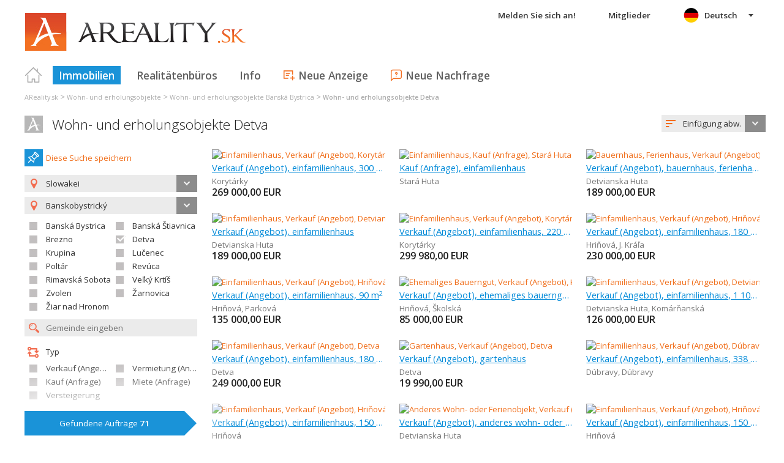

--- FILE ---
content_type: text/html; charset=utf-8
request_url: https://de.areality.sk/wohn-und-erholungsobjekte-bezirk-detva~(reality-0)?dr=20
body_size: 73201
content:



<!DOCTYPE html>
<html xmlns="http://www.w3.org/1999/xhtml" itemtype="http://schema.org/WebPage" itemscope="itemscope">
<head><meta name="author" content="Diadema Software s.r.o." itemprop="http://schema.org/author" /><meta name="copyrightYear" itemprop="http://schema.org/copyrightYear" content="1997 - 2026" /><meta name="google-site-verification" content="au1_e7y4a8G9L9RIuI2HrkRjuIQM2en7bOVHljpuUHM" /><meta name="keywords" content="reality, nehnuteľnosti" itemprop="http://schema.org/keywords" /><meta name="description" content="Wohn- und erholungsobjekte Detva. Hľadanie realít -Region: Banskobystrický  / Bezirk: Detva  / druh: WOHN- UND ERHOLUNGSOBJEKTE" itemprop="http://schema.org/description" /><meta name="robots" content="all, follow" /><meta name="googlebot" content="all, follow, snippet, archive" />
        <meta content="width=device-width, initial-scale=1.0, maximum-scale=1.0, user-scalable=0"
            name="viewport" />
        <meta name="apple-mobile-web-app-capable" content="yes" />
    <link rel="shortcut icon" href="/img/icons/favicons/favicon.ico" /><link rel="apple-touch-icon" href="/img/icons/favicons/icon57.png" sizes="57x57" /><link rel="apple-touch-icon" href="/img/icons/favicons/icon72.png" sizes="72x72" /><link rel="apple-touch-icon" href="/img/icons/favicons/icon76.png" sizes="76x76" /><link rel="apple-touch-icon" href="/img/icons/favicons/icon114.png" sizes="114x114" /><link rel="apple-touch-icon" href="/img/icons/favicons/icon120.png" sizes="120x120" /><link rel="apple-touch-icon" href="/img/icons/favicons/icon144.png" sizes="144x144" /><link rel="apple-touch-icon" href="/img/icons/favicons/icon152.png" sizes="152x152" /><link href="/rss-all" rel="alternate" type="application/rss+xml" title="RSS" /><link href="https://fonts.googleapis.com/css?family=Open+Sans:400,400italic,300,600&amp;subset=latin,latin-ext" rel="stylesheet" type="text/css" />
        <link href='/Styles/Common.min.css?ver=638493805833283386' rel="stylesheet" />
    

    <!--[if lte IE 8]><script src="/Scripts/selectivizr-min.js"></script><![endif]-->
    <script type="text/javascript" src="https://www.diadema.cz/CookiePolicy/cookieconsent.latest.min.js"></script>
<title>
	Wohn- und erholungsobjekte Detva - Immobilien aus AReality.sk
</title></head>
<body>
    <!-- Google Tag Manager -->
    <noscript><iframe src="//www.googletagmanager.com/ns.html?id=GTM-WMH5ZK"
    height="0" width="0" style="display:none;visibility:hidden"></iframe></noscript>
    <script>(function (w, d, s, l, i) {
            w[l] = w[l] || []; w[l].push({
                'gtm.start':
                new Date().getTime(), event: 'gtm.js'
            }); var f = d.getElementsByTagName(s)[0],
                j = d.createElement(s), dl = l != 'dataLayer' ? '&l=' + l : ''; j.async = true; j.src =
                    '//www.googletagmanager.com/gtm.js?id=' + i + dl; f.parentNode.insertBefore(j, f);
        })(window, document, 'script', 'dataLayer', 'GTM-WMH5ZK');</script>
    <!-- End Google Tag Manager -->
    <form method="post" action="./wohn-und-erholungsobjekte-bezirk-detva~(reality-0)?dr=20" id="form1">
<div class="aspNetHidden">
<input type="hidden" name="__EVENTTARGET" id="__EVENTTARGET" value="" />
<input type="hidden" name="__EVENTARGUMENT" id="__EVENTARGUMENT" value="" />
<input type="hidden" name="__LASTFOCUS" id="__LASTFOCUS" value="" />
<input type="hidden" name="__VIEWSTATE" id="__VIEWSTATE" value="VS_DISKalgc4wsftvin0bnipoyguldw_8de56e886df439a" />
</div>

<script type="text/javascript">
//<![CDATA[
var theForm = document.forms['form1'];
if (!theForm) {
    theForm = document.form1;
}
function __doPostBack(eventTarget, eventArgument) {
    if (!theForm.onsubmit || (theForm.onsubmit() != false)) {
        theForm.__EVENTTARGET.value = eventTarget;
        theForm.__EVENTARGUMENT.value = eventArgument;
        theForm.submit();
    }
}
//]]>
</script>



<script type="text/javascript">
//<![CDATA[
var __cultureInfo = {"name":"de-DE","numberFormat":{"CurrencyDecimalDigits":2,"CurrencyDecimalSeparator":",","IsReadOnly":false,"CurrencyGroupSizes":[3],"NumberGroupSizes":[3],"PercentGroupSizes":[3],"CurrencyGroupSeparator":".","CurrencySymbol":"€","NaNSymbol":"NaN","CurrencyNegativePattern":8,"NumberNegativePattern":1,"PercentPositivePattern":0,"PercentNegativePattern":0,"NegativeInfinitySymbol":"-∞","NegativeSign":"-","NumberDecimalDigits":2,"NumberDecimalSeparator":",","NumberGroupSeparator":".","CurrencyPositivePattern":3,"PositiveInfinitySymbol":"∞","PositiveSign":"+","PercentDecimalDigits":2,"PercentDecimalSeparator":",","PercentGroupSeparator":".","PercentSymbol":"%","PerMilleSymbol":"‰","NativeDigits":["0","1","2","3","4","5","6","7","8","9"],"DigitSubstitution":1},"dateTimeFormat":{"AMDesignator":"","Calendar":{"MinSupportedDateTime":"\/Date(-62135596800000)\/","MaxSupportedDateTime":"\/Date(253402297199999)\/","AlgorithmType":1,"CalendarType":1,"Eras":[1],"TwoDigitYearMax":2029,"IsReadOnly":false},"DateSeparator":".","FirstDayOfWeek":1,"CalendarWeekRule":2,"FullDateTimePattern":"dddd, d. MMMM yyyy HH:mm:ss","LongDatePattern":"dddd, d. MMMM yyyy","LongTimePattern":"HH:mm:ss","MonthDayPattern":"d. MMMM","PMDesignator":"","RFC1123Pattern":"ddd, dd MMM yyyy HH\u0027:\u0027mm\u0027:\u0027ss \u0027GMT\u0027","ShortDatePattern":"dd.MM.yyyy","ShortTimePattern":"HH:mm","SortableDateTimePattern":"yyyy\u0027-\u0027MM\u0027-\u0027dd\u0027T\u0027HH\u0027:\u0027mm\u0027:\u0027ss","TimeSeparator":":","UniversalSortableDateTimePattern":"yyyy\u0027-\u0027MM\u0027-\u0027dd HH\u0027:\u0027mm\u0027:\u0027ss\u0027Z\u0027","YearMonthPattern":"MMMM yyyy","AbbreviatedDayNames":["So","Mo","Di","Mi","Do","Fr","Sa"],"ShortestDayNames":["So","Mo","Di","Mi","Do","Fr","Sa"],"DayNames":["Sonntag","Montag","Dienstag","Mittwoch","Donnerstag","Freitag","Samstag"],"AbbreviatedMonthNames":["Jan","Feb","Mrz","Apr","Mai","Jun","Jul","Aug","Sep","Okt","Nov","Dez",""],"MonthNames":["Januar","Februar","März","April","Mai","Juni","Juli","August","September","Oktober","November","Dezember",""],"IsReadOnly":false,"NativeCalendarName":"Gregorianischer Kalender","AbbreviatedMonthGenitiveNames":["Jan","Feb","Mrz","Apr","Mai","Jun","Jul","Aug","Sep","Okt","Nov","Dez",""],"MonthGenitiveNames":["Januar","Februar","März","April","Mai","Juni","Juli","August","September","Oktober","November","Dezember",""]},"eras":[1,"n. Chr.",null,0]};//]]>
</script>

<script src="/ScriptResource.axd?d=[base64]" type="text/javascript"></script>
<div class="aspNetHidden">

	<input type="hidden" name="__VIEWSTATEGENERATOR" id="__VIEWSTATEGENERATOR" value="A0736F6A" />
	<input type="hidden" name="__EVENTVALIDATION" id="__EVENTVALIDATION" value="yui0AKUuChu8abMHr7onuGwWvU2XOwNoFfwCC7SBrQJnqYEQ7tKYGgQHE9CJSGstwhxbkkQhb6jhB7I+WJGXrUfY4ic1voLmbPmcfxSXLhtG5uglpah27sQ8leZPimFWtjHrXaT9h9Z6/i/SLvE0ebERUmvYdQEbLmwSu2fGbVNII0R6h4jTYZHsuSTODJgQHUvqrkNDanRsp635w7R+s5pmsk3Y7/Qigk9mobcgglxfhe23UtPQ3aw2M1rQD4y7xKDEc4eqEV8oBFTBqKJbIIt/u2sliTmKCAxQU+EDcuwbW7o6DKaZG6s/j7LPO6KvXf3lek/inyONO04ery6WqReGxqAInHtFitz3LVI4EnXFFhXXpfnPclBx4ml7Ckg8Umh5BRmnSUEYFD3eAbLChi6nSEyBkAZsda/u5SzEJDQzXFJ865j7Hl9pEmvqFASCXt5iywo8z07pgOsIH0MOWQ1+EodIKRN1Ifn6lH7S3/No/DWlLZsgQChDD3ujyQs4Rlg18WpO9e/8TBbioV1x8G6XagqjjVqwW8OEBgpmm6tbPTgPTR7FGvV/quHPbsJIJNhKSTAXAishpz+faFX3iJ0yRsTeEfnb1RIKJbPDk5k023sVM2trQLDY6x4r8Q3LsfzPAH6REefrhETE0JhQlvi0oK/77cJ1mctan4COHaYsZq0bGc3eRkXL1Y2iGKiLGrjqhggK8hkkyJzRA5iuARFZ8AJo8OEIAqDWZ+2QHvepFEBTkH2XY6PVydRxftH+KPdMMVY6i63+OzJ0FyT9SPCrU2olKpkUXBr0zsYSwW8G/jPxCYm7YNh28ZCpPxaDSQ2+2tgqRFMHkYNF5WIVvqdE7u8tNhKgyL9HCOFRn9HJhQYsG8g49uNzXy5rel3KWwUSe3V/NlPrgGdLRz9BXvTEPvwB7ps9wr1V7/lscIzeTyJcpGr3MZvKtxzGcqswC4xZEDb+9GODrdCf/lK7V+8ORgkXFEHKG0kYauUP2ZlBgv70H0oG+oTKf3szlS1Pc2djV7mIBdDuuklkqonk7mRaDvbkVFVsWcD0Daxj5KfL7zhYRTW731h9fYKGFVlmDKLSrrSQUhXqmgSawHFzkWBFGAi+r5WmRGAqN1zSHOg6hozRVN6dYW09QrmiIb+6YY2/V2sEogpTuc/rfNK3PzEf7cibK8kx/0dd5di+jB/XscAY2oKuMIYSQcXWqMBUGIMZyLHqkazGxp61y+lvI6BHuTcBAXt35ZBhpX0mk0ipU0/TD74wRTLZfhrM5V6ZnFS/2UO2Jnkq5KaM7cfSRoCwx8EThvcm7ThviyoN/L/wV72J9axLZ2J/fOloWAieAvBKcZVggl3DKZABEsObzGMb0iWk6J7HGll74T8+8ycmZ2Qg/T4UY8FcZj4DU9U3y8PH5ZtQApF1N6PIYGzE/jUeo25rKUGrADt+adpoUSqBzASLEU5d+4E6KKadBIf1rZL0Yj3Ds8ETUDfm4QPQ6N/FYWLYNTpu0M8fmmLbwnjrrE8+8+9LV7jZJDE2VCfSUBOX5/[base64]/R25+8NZI2mCzTM9E8p0CAabalW/lknzW7y16+fXxwBx1AYJZ+Ou3JwM7uL6eiW3lSAremEhwm5RmOmqKlW6KLgPrnGxxpqmiOqvsestnVOvIoKad8oVCBK" />
</div>
        <script type="text/javascript">
//<![CDATA[
Sys.WebForms.PageRequestManager._initialize('ctl00$ctl14', 'form1', ['tctl00$ContentPlaceHolder1$ZakazkyCriteriaEditor1$RMCriteriaPanel','ContentPlaceHolder1_ZakazkyCriteriaEditor1_RMCriteriaPanel'], [], ['ctl00$ContentPlaceHolder1$ZakazkyCriteriaEditor1$SubmitBtn','ContentPlaceHolder1_ZakazkyCriteriaEditor1_SubmitBtn'], 90, 'ctl00');
//]]>
</script>

        <div id="wrapper">
            
<div id="header">
    
    <a href="/" class="logo-link">
        <img id="Header1_LogoImage" src="/img/logo_reality.png" alt="Immobilien, Grundstücke, Häuser und Wohnungen, Immobilienmakler und mehr - Immobilien aus AReality.sk" />
    </a>
    
    
<a class="burger-menu"></a>
<ul class="main-menu clearfix" itemscope="itemscope" itemtype="http://schema.org/SiteNavigationElement">
    <li class="first">
        <a id="HomeLink" class="first" itemprop="http://schema.org/url" href="/">Titulná strana</a></li>
    <li class="login">
        <div id="loginMenu" class="login-menu-wrapper">
    
            <a id="LoginLink" title="Melden Sie sich an und Sie können die Dienstleistung Meine Realitäten ausnutzen" rel="nofollow" href="javascript:__doPostBack(&#39;ctl00$Header1$MainMenu1$LoginMenu1$LoginView1$LoginLink&#39;,&#39;&#39;)">Melden Sie sich an!</a>
        
</div>

    </li>
    <li class="login-rk">
        <a id="VstupRKLink" rel="nofollow" href="http://old.areality.sk/RKv2">Mitglieder</a>
    </li>
    <li>
        <a id="ZakazkyLink" class="active" itemprop="http://schema.org/url" href="/immobilien~(reality-0)">Immobilien</a></li>
    <li>
        <a id="RKLink" itemprop="http://schema.org/url" href="/realitne-kancelarie~(rk-0)">Realitätenbüros</a></li>
    <li>
        <a id="InformaceLink" itemprop="http://schema.org/url" href="/info">Info</a></li>
    <li>
        <a id="VlozitInzeratLink" class="icon inzerat" itemprop="http://schema.org/url" href="http://old.areality.sk/RKv2/ZakazkaEditor/ZKEditor.aspx">Neue Anzeige</a></li>
    <li class="last">
        <a id="VlozitPoptavkuLink" class="icon dopyt" itemprop="http://schema.org/url" href="/novapoptavka">Neue Nachfrage</a></li>
    <li class="lang">
        
<div class="lang-menu-wrapper">
    <ul id="LangMenuUL" class="dropdown-menu lang-menu de">
        <li class="sk">
            <a id="Header1_MainMenu1_LangMenu1_SKLink" title="Domy, vily, chalupy Detva" href="https://www.areality.sk:443/domy-vily-chalupy-okres-detva~(reality-0)?dr=20">Slovensky</a>
        </li>
        <li class="cs">
            <a id="Header1_MainMenu1_LangMenu1_CSLink" title="Objekty k bydlení a rekreaci Detva" href="https://cs.areality.sk:443/objekty-k-bydleni-a-rekreaci-okres-detva~(reality-0)?dr=20">Česky</a>
        </li>
        <li class="de">
            <a id="Header1_MainMenu1_LangMenu1_DELink" title="Wohn- und erholungsobjekte Detva" class="active" onclick="return false;" href="https://de.areality.sk:443/wohn-und-erholungsobjekte-bezirk-detva~(reality-0)?dr=20">Deutsch</a>
        </li>
        <li class="en">
            <a id="Header1_MainMenu1_LangMenu1_ENLink" title="Habitation and recreation buildings Detva" href="https://en.areality.sk:443/habitation-and-recreation-buildings-district-detva~(reality-0)?dr=20">English</a>
        </li>
        <li class="hu">
            <a id="Header1_MainMenu1_LangMenu1_HULink" title="Üdülő és lakó objektumok Detva" href="https://hu.areality.sk:443/udulo-es-lako-objektumok-jaras-detva~(reality-0)?dr=20">Magyar</a>
        </li>
    </ul>
</div>

    </li>
</ul>


</div>


            
<div class="breadcrumbs" itemscope itemtype="http://schema.org/BreadcrumbList">
    
        <!--<a id="Breadcrumb1_Level1Link" href="/"></a>-->
        <span itemprop="itemListElement" itemscope itemtype="http://schema.org/ListItem"><a id="Breadcrumb1_Level1BaseLink" itemprop="item" itemscope itemtype="https://schema.org/WebPage" itemid="/immobilien~(reality-0)" href="/immobilien~(reality-0)"><span itemprop="name">AReality.sk</span></a><meta itemprop="position" content="1" /></span>&nbsp;&gt;&nbsp;<span itemprop="itemListElement" itemscope itemtype="http://schema.org/ListItem"><a id="Breadcrumb1_Level2Link" itemprop="item" itemscope itemtype="https://schema.org/WebPage" itemid="/wohn-und-erholungsobjekte~(reality-0)?dr=20" href="/wohn-und-erholungsobjekte~(reality-0)?dr=20"><span itemprop="name">Wohn- und erholungsobjekte</span></a><meta itemprop="position" content="2" /></span>&nbsp;&gt;&nbsp;<span itemprop="itemListElement" itemscope itemtype="http://schema.org/ListItem"><a id="Breadcrumb1_Level3Link" itemprop="item" itemscope itemtype="https://schema.org/WebPage" itemid="/wohn-und-erholungsobjekte-region-banska-bystrica~(reality-0)?dr=20" href="/wohn-und-erholungsobjekte-region-banska-bystrica~(reality-0)?dr=20"><span itemprop="name">Wohn- und erholungsobjekte Banská Bystrica</span></a><meta itemprop="position" content="3" /></span>&nbsp;&gt;&nbsp;<span itemprop="itemListElement" itemscope itemtype="http://schema.org/ListItem"><a id="Breadcrumb1_Level4Link" itemprop="item" itemscope itemtype="https://schema.org/WebPage" itemid="/wohn-und-erholungsobjekte-bezirk-detva~(reality-0)?dr=20" href="/wohn-und-erholungsobjekte-bezirk-detva~(reality-0)?dr=20"><span itemprop="name">Wohn- und erholungsobjekte Detva</span></a><meta itemprop="position" content="4" /></span>
    
</div>

            <div id="content">
                
    <div id="zakazky">
        <div class="headers clearfix">
            <h1 id="H1Title">
                <a id="SEOResultNameLink" href="/wohn-und-erholungsobjekte-bezirk-detva~(reality-0)?dr=20">Wohn- und erholungsobjekte Detva</a>
                
            </h1>
            
<div class="sort-order-editor select-menu-icon order">
    <select name="ctl00$ContentPlaceHolder1$SortOrderCriteriaEditor1$OrderDropDownList" onchange="javascript:setTimeout(&#39;__doPostBack(\&#39;ctl00$ContentPlaceHolder1$SortOrderCriteriaEditor1$OrderDropDownList\&#39;,\&#39;\&#39;)&#39;, 0)" id="ContentPlaceHolder1_SortOrderCriteriaEditor1_OrderDropDownList">
	<option selected="selected" value="1">Einf&#252;gung abw.</option>
	<option value="2">Einf&#252;gung aufw.</option>
	<option value="5">Preis aufw.</option>
	<option value="6">Preis abw.</option>

</select>
</div>

        </div>
        <div id="vypisZakazek" class="clearfix">
            

<div id="zakazkyCriteriaEditor">
    <div id="ContentPlaceHolder1_ZakazkyCriteriaEditor1_RMCriteriaPanel">
	
            
<div class="oblibene-hledani-editor">
    
    
        <span class="save">
            <a id="ContentPlaceHolder1_ZakazkyCriteriaEditor1_OblibeneHledaniEditor1_OblibeneAddBtn" class="login-required" href="javascript:__doPostBack(&#39;ctl00$ContentPlaceHolder1$ZakazkyCriteriaEditor1$OblibeneHledaniEditor1$OblibeneAddBtn&#39;,&#39;&#39;)">Diese Suche speichern</a>
        </span>
    
</div>

            <div class="collapsed-content">
                <a class="expand-criteria">
                    Suche der Immobilien</a>
            </div>
            <div class="expanded-content">
                <div class="section">
                    <span class="select-menu-icon marker">
                        <select name="ctl00$ContentPlaceHolder1$ZakazkyCriteriaEditor1$StatyDropDownList" onchange="javascript:setTimeout(&#39;__doPostBack(\&#39;ctl00$ContentPlaceHolder1$ZakazkyCriteriaEditor1$StatyDropDownList\&#39;,\&#39;\&#39;)&#39;, 0)" id="ContentPlaceHolder1_ZakazkyCriteriaEditor1_StatyDropDownList">
		<option value="HR">Kroatien</option>
		<option selected="selected" value="SK">Slowakei</option>
		<option value="HU">Ungarn</option>

	</select>
                    </span>
                    <input type="hidden" name="ctl00$ContentPlaceHolder1$ZakazkyCriteriaEditor1$IDStatHD" id="IDStatHD" value="SK" />
                    <span class="select-menu-icon marker">
                        <select size="4" name="ctl00$ContentPlaceHolder1$ZakazkyCriteriaEditor1$KrajeMVList" multiple="multiple" onchange="javascript:setTimeout(&#39;__doPostBack(\&#39;ctl00$ContentPlaceHolder1$ZakazkyCriteriaEditor1$KrajeMVList\&#39;,\&#39;\&#39;)&#39;, 0)" id="ContentPlaceHolder1_ZakazkyCriteriaEditor1_KrajeMVList" class="kraje-mv-list">
		<option selected="selected" value="6">Banskobystrick&#253;</option>
		<option value="1">Bratislavsk&#253;</option>
		<option value="8">Košick&#253;</option>
		<option value="4">Nitriansky</option>
		<option value="7">Prešovsk&#253;</option>
		<option value="3">Trenčiansky</option>
		<option value="2">Trnavsk&#253;</option>
		<option value="5">Žilinsk&#253;</option>

	</select>
                    </span>
                    
                            <div class="okresy-chk-list clearfix">
                        
                            <span class="s-chk-box"><input id="ContentPlaceHolder1_ZakazkyCriteriaEditor1_OkresyCheckBoxList_OkresCheckBox_0" type="checkbox" name="ctl00$ContentPlaceHolder1$ZakazkyCriteriaEditor1$OkresyCheckBoxList$ctl01$OkresCheckBox" onclick="javascript:setTimeout(&#39;__doPostBack(\&#39;ctl00$ContentPlaceHolder1$ZakazkyCriteriaEditor1$OkresyCheckBoxList$ctl01$OkresCheckBox\&#39;,\&#39;\&#39;)&#39;, 0)" /><label for="ContentPlaceHolder1_ZakazkyCriteriaEditor1_OkresyCheckBoxList_OkresCheckBox_0">Banská Bystrica</label></span>
                        
                            <span class="s-chk-box"><input id="ContentPlaceHolder1_ZakazkyCriteriaEditor1_OkresyCheckBoxList_OkresCheckBox_1" type="checkbox" name="ctl00$ContentPlaceHolder1$ZakazkyCriteriaEditor1$OkresyCheckBoxList$ctl02$OkresCheckBox" onclick="javascript:setTimeout(&#39;__doPostBack(\&#39;ctl00$ContentPlaceHolder1$ZakazkyCriteriaEditor1$OkresyCheckBoxList$ctl02$OkresCheckBox\&#39;,\&#39;\&#39;)&#39;, 0)" /><label for="ContentPlaceHolder1_ZakazkyCriteriaEditor1_OkresyCheckBoxList_OkresCheckBox_1">Banská Štiavnica</label></span>
                        
                            <span class="s-chk-box"><input id="ContentPlaceHolder1_ZakazkyCriteriaEditor1_OkresyCheckBoxList_OkresCheckBox_2" type="checkbox" name="ctl00$ContentPlaceHolder1$ZakazkyCriteriaEditor1$OkresyCheckBoxList$ctl03$OkresCheckBox" onclick="javascript:setTimeout(&#39;__doPostBack(\&#39;ctl00$ContentPlaceHolder1$ZakazkyCriteriaEditor1$OkresyCheckBoxList$ctl03$OkresCheckBox\&#39;,\&#39;\&#39;)&#39;, 0)" /><label for="ContentPlaceHolder1_ZakazkyCriteriaEditor1_OkresyCheckBoxList_OkresCheckBox_2">Brezno</label></span>
                        
                            <span class="s-chk-box"><input id="ContentPlaceHolder1_ZakazkyCriteriaEditor1_OkresyCheckBoxList_OkresCheckBox_3" type="checkbox" name="ctl00$ContentPlaceHolder1$ZakazkyCriteriaEditor1$OkresyCheckBoxList$ctl04$OkresCheckBox" checked="checked" onclick="javascript:setTimeout(&#39;__doPostBack(\&#39;ctl00$ContentPlaceHolder1$ZakazkyCriteriaEditor1$OkresyCheckBoxList$ctl04$OkresCheckBox\&#39;,\&#39;\&#39;)&#39;, 0)" /><label for="ContentPlaceHolder1_ZakazkyCriteriaEditor1_OkresyCheckBoxList_OkresCheckBox_3">Detva</label></span>
                        
                            <span class="s-chk-box"><input id="ContentPlaceHolder1_ZakazkyCriteriaEditor1_OkresyCheckBoxList_OkresCheckBox_4" type="checkbox" name="ctl00$ContentPlaceHolder1$ZakazkyCriteriaEditor1$OkresyCheckBoxList$ctl05$OkresCheckBox" onclick="javascript:setTimeout(&#39;__doPostBack(\&#39;ctl00$ContentPlaceHolder1$ZakazkyCriteriaEditor1$OkresyCheckBoxList$ctl05$OkresCheckBox\&#39;,\&#39;\&#39;)&#39;, 0)" /><label for="ContentPlaceHolder1_ZakazkyCriteriaEditor1_OkresyCheckBoxList_OkresCheckBox_4">Krupina</label></span>
                        
                            <span class="s-chk-box"><input id="ContentPlaceHolder1_ZakazkyCriteriaEditor1_OkresyCheckBoxList_OkresCheckBox_5" type="checkbox" name="ctl00$ContentPlaceHolder1$ZakazkyCriteriaEditor1$OkresyCheckBoxList$ctl06$OkresCheckBox" onclick="javascript:setTimeout(&#39;__doPostBack(\&#39;ctl00$ContentPlaceHolder1$ZakazkyCriteriaEditor1$OkresyCheckBoxList$ctl06$OkresCheckBox\&#39;,\&#39;\&#39;)&#39;, 0)" /><label for="ContentPlaceHolder1_ZakazkyCriteriaEditor1_OkresyCheckBoxList_OkresCheckBox_5">Lučenec</label></span>
                        
                            <span class="s-chk-box"><input id="ContentPlaceHolder1_ZakazkyCriteriaEditor1_OkresyCheckBoxList_OkresCheckBox_6" type="checkbox" name="ctl00$ContentPlaceHolder1$ZakazkyCriteriaEditor1$OkresyCheckBoxList$ctl07$OkresCheckBox" onclick="javascript:setTimeout(&#39;__doPostBack(\&#39;ctl00$ContentPlaceHolder1$ZakazkyCriteriaEditor1$OkresyCheckBoxList$ctl07$OkresCheckBox\&#39;,\&#39;\&#39;)&#39;, 0)" /><label for="ContentPlaceHolder1_ZakazkyCriteriaEditor1_OkresyCheckBoxList_OkresCheckBox_6">Poltár</label></span>
                        
                            <span class="s-chk-box"><input id="ContentPlaceHolder1_ZakazkyCriteriaEditor1_OkresyCheckBoxList_OkresCheckBox_7" type="checkbox" name="ctl00$ContentPlaceHolder1$ZakazkyCriteriaEditor1$OkresyCheckBoxList$ctl08$OkresCheckBox" onclick="javascript:setTimeout(&#39;__doPostBack(\&#39;ctl00$ContentPlaceHolder1$ZakazkyCriteriaEditor1$OkresyCheckBoxList$ctl08$OkresCheckBox\&#39;,\&#39;\&#39;)&#39;, 0)" /><label for="ContentPlaceHolder1_ZakazkyCriteriaEditor1_OkresyCheckBoxList_OkresCheckBox_7">Revúca</label></span>
                        
                            <span class="s-chk-box"><input id="ContentPlaceHolder1_ZakazkyCriteriaEditor1_OkresyCheckBoxList_OkresCheckBox_8" type="checkbox" name="ctl00$ContentPlaceHolder1$ZakazkyCriteriaEditor1$OkresyCheckBoxList$ctl09$OkresCheckBox" onclick="javascript:setTimeout(&#39;__doPostBack(\&#39;ctl00$ContentPlaceHolder1$ZakazkyCriteriaEditor1$OkresyCheckBoxList$ctl09$OkresCheckBox\&#39;,\&#39;\&#39;)&#39;, 0)" /><label for="ContentPlaceHolder1_ZakazkyCriteriaEditor1_OkresyCheckBoxList_OkresCheckBox_8">Rimavská Sobota</label></span>
                        
                            <span class="s-chk-box"><input id="ContentPlaceHolder1_ZakazkyCriteriaEditor1_OkresyCheckBoxList_OkresCheckBox_9" type="checkbox" name="ctl00$ContentPlaceHolder1$ZakazkyCriteriaEditor1$OkresyCheckBoxList$ctl10$OkresCheckBox" onclick="javascript:setTimeout(&#39;__doPostBack(\&#39;ctl00$ContentPlaceHolder1$ZakazkyCriteriaEditor1$OkresyCheckBoxList$ctl10$OkresCheckBox\&#39;,\&#39;\&#39;)&#39;, 0)" /><label for="ContentPlaceHolder1_ZakazkyCriteriaEditor1_OkresyCheckBoxList_OkresCheckBox_9">Veľký Krtíš</label></span>
                        
                            <span class="s-chk-box"><input id="ContentPlaceHolder1_ZakazkyCriteriaEditor1_OkresyCheckBoxList_OkresCheckBox_10" type="checkbox" name="ctl00$ContentPlaceHolder1$ZakazkyCriteriaEditor1$OkresyCheckBoxList$ctl11$OkresCheckBox" onclick="javascript:setTimeout(&#39;__doPostBack(\&#39;ctl00$ContentPlaceHolder1$ZakazkyCriteriaEditor1$OkresyCheckBoxList$ctl11$OkresCheckBox\&#39;,\&#39;\&#39;)&#39;, 0)" /><label for="ContentPlaceHolder1_ZakazkyCriteriaEditor1_OkresyCheckBoxList_OkresCheckBox_10">Zvolen</label></span>
                        
                            <span class="s-chk-box"><input id="ContentPlaceHolder1_ZakazkyCriteriaEditor1_OkresyCheckBoxList_OkresCheckBox_11" type="checkbox" name="ctl00$ContentPlaceHolder1$ZakazkyCriteriaEditor1$OkresyCheckBoxList$ctl12$OkresCheckBox" onclick="javascript:setTimeout(&#39;__doPostBack(\&#39;ctl00$ContentPlaceHolder1$ZakazkyCriteriaEditor1$OkresyCheckBoxList$ctl12$OkresCheckBox\&#39;,\&#39;\&#39;)&#39;, 0)" /><label for="ContentPlaceHolder1_ZakazkyCriteriaEditor1_OkresyCheckBoxList_OkresCheckBox_11">Žarnovica</label></span>
                        
                            <span class="s-chk-box"><input id="ContentPlaceHolder1_ZakazkyCriteriaEditor1_OkresyCheckBoxList_OkresCheckBox_12" type="checkbox" name="ctl00$ContentPlaceHolder1$ZakazkyCriteriaEditor1$OkresyCheckBoxList$ctl13$OkresCheckBox" onclick="javascript:setTimeout(&#39;__doPostBack(\&#39;ctl00$ContentPlaceHolder1$ZakazkyCriteriaEditor1$OkresyCheckBoxList$ctl13$OkresCheckBox\&#39;,\&#39;\&#39;)&#39;, 0)" /><label for="ContentPlaceHolder1_ZakazkyCriteriaEditor1_OkresyCheckBoxList_OkresCheckBox_12">Žiar nad Hronom</label></span>
                        </div>
                    <input name="ctl00$ContentPlaceHolder1$ZakazkyCriteriaEditor1$ObecTextBox" type="text" id="ObecTextBox" class="icon zoom s-obec" placeholder="Gemeinde eingeben" />
                    <input type="hidden" name="ctl00$ContentPlaceHolder1$ZakazkyCriteriaEditor1$ObecDataHD" id="ObecDataHD" />
                </div>
                <div class="section typy">
                    <span class="title type">
                        Typ
                    </span>
                    
                            <div class="clearfix typy-chk-list">
                        
                            <span class="s-chk-box">
                                <input id="ContentPlaceHolder1_ZakazkyCriteriaEditor1_TypyCheckBoxList_TypCheckBox_0" type="checkbox" name="ctl00$ContentPlaceHolder1$ZakazkyCriteriaEditor1$TypyCheckBoxList$ctl01$TypCheckBox" onclick="javascript:setTimeout(&#39;__doPostBack(\&#39;ctl00$ContentPlaceHolder1$ZakazkyCriteriaEditor1$TypyCheckBoxList$ctl01$TypCheckBox\&#39;,\&#39;\&#39;)&#39;, 0)" /><label for="ContentPlaceHolder1_ZakazkyCriteriaEditor1_TypyCheckBoxList_TypCheckBox_0">Verkauf (Angebot)</label>
                            </span>
                        
                            <span class="s-chk-box">
                                <input id="ContentPlaceHolder1_ZakazkyCriteriaEditor1_TypyCheckBoxList_TypCheckBox_1" type="checkbox" name="ctl00$ContentPlaceHolder1$ZakazkyCriteriaEditor1$TypyCheckBoxList$ctl02$TypCheckBox" onclick="javascript:setTimeout(&#39;__doPostBack(\&#39;ctl00$ContentPlaceHolder1$ZakazkyCriteriaEditor1$TypyCheckBoxList$ctl02$TypCheckBox\&#39;,\&#39;\&#39;)&#39;, 0)" /><label for="ContentPlaceHolder1_ZakazkyCriteriaEditor1_TypyCheckBoxList_TypCheckBox_1">Vermietung (Angebot)</label>
                            </span>
                        
                            <span class="s-chk-box">
                                <input id="ContentPlaceHolder1_ZakazkyCriteriaEditor1_TypyCheckBoxList_TypCheckBox_2" type="checkbox" name="ctl00$ContentPlaceHolder1$ZakazkyCriteriaEditor1$TypyCheckBoxList$ctl03$TypCheckBox" onclick="javascript:setTimeout(&#39;__doPostBack(\&#39;ctl00$ContentPlaceHolder1$ZakazkyCriteriaEditor1$TypyCheckBoxList$ctl03$TypCheckBox\&#39;,\&#39;\&#39;)&#39;, 0)" /><label for="ContentPlaceHolder1_ZakazkyCriteriaEditor1_TypyCheckBoxList_TypCheckBox_2">Kauf (Anfrage)</label>
                            </span>
                        
                            <span class="s-chk-box">
                                <input id="ContentPlaceHolder1_ZakazkyCriteriaEditor1_TypyCheckBoxList_TypCheckBox_3" type="checkbox" name="ctl00$ContentPlaceHolder1$ZakazkyCriteriaEditor1$TypyCheckBoxList$ctl04$TypCheckBox" onclick="javascript:setTimeout(&#39;__doPostBack(\&#39;ctl00$ContentPlaceHolder1$ZakazkyCriteriaEditor1$TypyCheckBoxList$ctl04$TypCheckBox\&#39;,\&#39;\&#39;)&#39;, 0)" /><label for="ContentPlaceHolder1_ZakazkyCriteriaEditor1_TypyCheckBoxList_TypCheckBox_3">Miete (Anfrage)</label>
                            </span>
                        
                            <span class="s-chk-box">
                                <input id="ContentPlaceHolder1_ZakazkyCriteriaEditor1_TypyCheckBoxList_TypCheckBox_4" type="checkbox" name="ctl00$ContentPlaceHolder1$ZakazkyCriteriaEditor1$TypyCheckBoxList$ctl05$TypCheckBox" onclick="javascript:setTimeout(&#39;__doPostBack(\&#39;ctl00$ContentPlaceHolder1$ZakazkyCriteriaEditor1$TypyCheckBoxList$ctl05$TypCheckBox\&#39;,\&#39;\&#39;)&#39;, 0)" /><label for="ContentPlaceHolder1_ZakazkyCriteriaEditor1_TypyCheckBoxList_TypCheckBox_4">Versteigerung</label>
                            </span>
                        </div>
                </div>
                <div class="section druhy more-margin">
                    <span class="select-menu-icon home">
                        <select size="4" name="ctl00$ContentPlaceHolder1$ZakazkyCriteriaEditor1$NadrazeneDruhyMVList" multiple="multiple" onchange="javascript:setTimeout(&#39;__doPostBack(\&#39;ctl00$ContentPlaceHolder1$ZakazkyCriteriaEditor1$NadrazeneDruhyMVList\&#39;,\&#39;\&#39;)&#39;, 0)" id="ContentPlaceHolder1_ZakazkyCriteriaEditor1_NadrazeneDruhyMVList" class="druhy-mv-list">
		<option value="10">Wohnungen</option>
		<option selected="selected" value="20">Wohn- und erholungsobjekte</option>
		<option value="30">Gesch&#228;fts- und dienstleistungsobjekte </option>
		<option value="40">Gesch&#228;fts- und dienstleistungsr&#228;ume</option>
		<option value="50">Betriebsobjekte</option>
		<option value="60">Betriebsr&#228;ume</option>
		<option value="70">&#220;brige objekte</option>
		<option value="80">Baugrundst&#252;cke</option>
		<option value="90">Landwirtschaftliche grundst&#252;cke</option>
		<option value="A0">Maschinen, anlagen, abbr&#252;che</option>

	</select>
                    </span>
                    
                            <div class="clearfix druhy-chk-list">
                        
                            <span class="s-chk-box">
                                <input id="ContentPlaceHolder1_ZakazkyCriteriaEditor1_PoddruhyCheckBoxList_DruhCheckBox_0" type="checkbox" name="ctl00$ContentPlaceHolder1$ZakazkyCriteriaEditor1$PoddruhyCheckBoxList$ctl01$DruhCheckBox" onclick="javascript:setTimeout(&#39;__doPostBack(\&#39;ctl00$ContentPlaceHolder1$ZakazkyCriteriaEditor1$PoddruhyCheckBoxList$ctl01$DruhCheckBox\&#39;,\&#39;\&#39;)&#39;, 0)" /><label for="ContentPlaceHolder1_ZakazkyCriteriaEditor1_PoddruhyCheckBoxList_DruhCheckBox_0">Gartenhaus</label>
                            </span>
                        
                            <span class="s-chk-box">
                                <input id="ContentPlaceHolder1_ZakazkyCriteriaEditor1_PoddruhyCheckBoxList_DruhCheckBox_1" type="checkbox" name="ctl00$ContentPlaceHolder1$ZakazkyCriteriaEditor1$PoddruhyCheckBoxList$ctl02$DruhCheckBox" onclick="javascript:setTimeout(&#39;__doPostBack(\&#39;ctl00$ContentPlaceHolder1$ZakazkyCriteriaEditor1$PoddruhyCheckBoxList$ctl02$DruhCheckBox\&#39;,\&#39;\&#39;)&#39;, 0)" /><label for="ContentPlaceHolder1_ZakazkyCriteriaEditor1_PoddruhyCheckBoxList_DruhCheckBox_1">Bauernhaus, Ferienhaus</label>
                            </span>
                        
                            <span class="s-chk-box">
                                <input id="ContentPlaceHolder1_ZakazkyCriteriaEditor1_PoddruhyCheckBoxList_DruhCheckBox_2" type="checkbox" name="ctl00$ContentPlaceHolder1$ZakazkyCriteriaEditor1$PoddruhyCheckBoxList$ctl03$DruhCheckBox" onclick="javascript:setTimeout(&#39;__doPostBack(\&#39;ctl00$ContentPlaceHolder1$ZakazkyCriteriaEditor1$PoddruhyCheckBoxList$ctl03$DruhCheckBox\&#39;,\&#39;\&#39;)&#39;, 0)" /><label for="ContentPlaceHolder1_ZakazkyCriteriaEditor1_PoddruhyCheckBoxList_DruhCheckBox_2">Landhaus</label>
                            </span>
                        
                            <span class="s-chk-box">
                                <input id="ContentPlaceHolder1_ZakazkyCriteriaEditor1_PoddruhyCheckBoxList_DruhCheckBox_3" type="checkbox" name="ctl00$ContentPlaceHolder1$ZakazkyCriteriaEditor1$PoddruhyCheckBoxList$ctl04$DruhCheckBox" onclick="javascript:setTimeout(&#39;__doPostBack(\&#39;ctl00$ContentPlaceHolder1$ZakazkyCriteriaEditor1$PoddruhyCheckBoxList$ctl04$DruhCheckBox\&#39;,\&#39;\&#39;)&#39;, 0)" /><label for="ContentPlaceHolder1_ZakazkyCriteriaEditor1_PoddruhyCheckBoxList_DruhCheckBox_3">Einfamilienhaus</label>
                            </span>
                        
                            <span class="s-chk-box">
                                <input id="ContentPlaceHolder1_ZakazkyCriteriaEditor1_PoddruhyCheckBoxList_DruhCheckBox_4" type="checkbox" name="ctl00$ContentPlaceHolder1$ZakazkyCriteriaEditor1$PoddruhyCheckBoxList$ctl05$DruhCheckBox" onclick="javascript:setTimeout(&#39;__doPostBack(\&#39;ctl00$ContentPlaceHolder1$ZakazkyCriteriaEditor1$PoddruhyCheckBoxList$ctl05$DruhCheckBox\&#39;,\&#39;\&#39;)&#39;, 0)" /><label for="ContentPlaceHolder1_ZakazkyCriteriaEditor1_PoddruhyCheckBoxList_DruhCheckBox_4">Familienvilla</label>
                            </span>
                        
                            <span class="s-chk-box">
                                <input id="ContentPlaceHolder1_ZakazkyCriteriaEditor1_PoddruhyCheckBoxList_DruhCheckBox_5" type="checkbox" name="ctl00$ContentPlaceHolder1$ZakazkyCriteriaEditor1$PoddruhyCheckBoxList$ctl06$DruhCheckBox" onclick="javascript:setTimeout(&#39;__doPostBack(\&#39;ctl00$ContentPlaceHolder1$ZakazkyCriteriaEditor1$PoddruhyCheckBoxList$ctl06$DruhCheckBox\&#39;,\&#39;\&#39;)&#39;, 0)" /><label for="ContentPlaceHolder1_ZakazkyCriteriaEditor1_PoddruhyCheckBoxList_DruhCheckBox_5">Ehemaliges Bauerngut</label>
                            </span>
                        
                            <span class="s-chk-box">
                                <input id="ContentPlaceHolder1_ZakazkyCriteriaEditor1_PoddruhyCheckBoxList_DruhCheckBox_6" type="checkbox" name="ctl00$ContentPlaceHolder1$ZakazkyCriteriaEditor1$PoddruhyCheckBoxList$ctl07$DruhCheckBox" onclick="javascript:setTimeout(&#39;__doPostBack(\&#39;ctl00$ContentPlaceHolder1$ZakazkyCriteriaEditor1$PoddruhyCheckBoxList$ctl07$DruhCheckBox\&#39;,\&#39;\&#39;)&#39;, 0)" /><label for="ContentPlaceHolder1_ZakazkyCriteriaEditor1_PoddruhyCheckBoxList_DruhCheckBox_6">Anderes Wohn- oder Ferienobjekt</label>
                            </span>
                        </div>
                </div>
                <div class="section more-margin">
                    <input name="ctl00$ContentPlaceHolder1$ZakazkyCriteriaEditor1$FulltextTextBox" type="text" id="ContentPlaceHolder1_ZakazkyCriteriaEditor1_FulltextTextBox" class="icon zoom" placeholder="Fulltext" />
                </div>
                <div id="CenyEditorRow" class="section toggle-container hide">
                    <span class="title price">
                        Preis
                        <a class="toggle-control"></a>
                    </span>
                    <div class="hide-content">
                        <div class="clearfix">
                            <input name="ctl00$ContentPlaceHolder1$ZakazkyCriteriaEditor1$CenaOdTextBox" type="text" id="ContentPlaceHolder1_ZakazkyCriteriaEditor1_CenaOdTextBox" class="half" placeholder="Preis bis" />
                            <input name="ctl00$ContentPlaceHolder1$ZakazkyCriteriaEditor1$CenaDoTextBox" type="text" id="ContentPlaceHolder1_ZakazkyCriteriaEditor1_CenaDoTextBox" class="half" placeholder="Preis von" />
                        </div>
                        <select name="ctl00$ContentPlaceHolder1$ZakazkyCriteriaEditor1$JednotkaCenaList" id="ContentPlaceHolder1_ZakazkyCriteriaEditor1_JednotkaCenaList">
		<option value="7">EUR</option>
		<option selected="selected" value="9">EUR/Monat</option>
		<option value="10">EUR/Jahr</option>
		<option value="8">EUR/m2</option>
		<option value="11">EUR/m2/Monat</option>
		<option value="12">EUR/m2/Jahr</option>

	</select>
                    </div>
                </div>
                <div id="PlochyEditorRow" class="section toggle-container hide">
                    <span class="title area">
                        Fläche
                        <a class="toggle-control"></a>
                    </span>
                    <div class="hide-content">
                        <div class="clearfix">
                            <input name="ctl00$ContentPlaceHolder1$ZakazkyCriteriaEditor1$PlochaOdTextBox" type="text" id="ContentPlaceHolder1_ZakazkyCriteriaEditor1_PlochaOdTextBox" class="half" placeholder="plocha od" placeholder1="Fläche bis" />
                            <input name="ctl00$ContentPlaceHolder1$ZakazkyCriteriaEditor1$PlochaDoTextBox" type="text" id="ContentPlaceHolder1_ZakazkyCriteriaEditor1_PlochaDoTextBox" class="half" placeholder="plocha do" placeholder1="Fläche von" />
                        </div>
                    </div>
                </div>
                
                    <div class="section">
                        <div class="clearfix">
                            <span id="ContentPlaceHolder1_ZakazkyCriteriaEditor1_RKTypList" class="radio-list rk-typ-list"><input id="ContentPlaceHolder1_ZakazkyCriteriaEditor1_RKTypList_0" type="radio" name="ctl00$ContentPlaceHolder1$ZakazkyCriteriaEditor1$RKTypList" value="0" checked="checked" /><label for="ContentPlaceHolder1_ZakazkyCriteriaEditor1_RKTypList_0">alle</label><br /><input id="ContentPlaceHolder1_ZakazkyCriteriaEditor1_RKTypList_1" type="radio" name="ctl00$ContentPlaceHolder1$ZakazkyCriteriaEditor1$RKTypList" value="1" onclick="javascript:setTimeout(&#39;__doPostBack(\&#39;ctl00$ContentPlaceHolder1$ZakazkyCriteriaEditor1$RKTypList$1\&#39;,\&#39;\&#39;)&#39;, 0)" /><label for="ContentPlaceHolder1_ZakazkyCriteriaEditor1_RKTypList_1">Realitätenbüro</label><br /><input id="ContentPlaceHolder1_ZakazkyCriteriaEditor1_RKTypList_2" type="radio" name="ctl00$ContentPlaceHolder1$ZakazkyCriteriaEditor1$RKTypList" value="2" onclick="javascript:setTimeout(&#39;__doPostBack(\&#39;ctl00$ContentPlaceHolder1$ZakazkyCriteriaEditor1$RKTypList$2\&#39;,\&#39;\&#39;)&#39;, 0)" /><label for="ContentPlaceHolder1_ZakazkyCriteriaEditor1_RKTypList_2">Privatinsertion</label></span>
                        </div>
                    </div>
                
                
                <div class="section sort-order-editor2">
                    <span class="select-menu-icon order">
                        <select name="ctl00$ContentPlaceHolder1$ZakazkyCriteriaEditor1$OrderDropDownList" id="ContentPlaceHolder1_ZakazkyCriteriaEditor1_OrderDropDownList">
		<option selected="selected" value="1">Einf&#252;gung abw.</option>
		<option value="2">Einf&#252;gung aufw.</option>
		<option value="5">Preis aufw&#228;rts</option>
		<option value="6">Preis abw&#228;rts</option>

	</select>
                    </span>
                </div>
                <div class="btn-wrapper">
                    <a id="ContentPlaceHolder1_ZakazkyCriteriaEditor1_SubmitBtn" class="btn-arrow" href="javascript:__doPostBack(&#39;ctl00$ContentPlaceHolder1$ZakazkyCriteriaEditor1$SubmitBtn&#39;,&#39;&#39;)">Gefundene Aufträge <b>  71</b></a>
                </div>
                <div id="ContentPlaceHolder1_ZakazkyCriteriaEditor1_RMCriteriaUpdateProgress" style="display:none;">
		
                        <div style="position: absolute; left: 50%; top: 50%">
                            <img src="/img/ajax-loader.gif" alt="ajaxLoader" />
                        </div>
                    
	</div>
            </div>
        
</div>
</div>



            
                <div class="zakazky-wrapper">
            
            
    
    
        <div itemscope="" itemtype="http://schema.org/Offer" class="item" data-zvyraznit="0" data-ulozene-new="0" data-priorita="0">
    <a title="Einfamilienhaus, Verkauf (Angebot), Korytárky" class="detail-img-link" href="/einfamilienhaus-korytarky-verkauf-angebot-/reality-ponuka/AR-07FR-116718"><img src="https://www.areality.sk/imgcache/cache473/AR-07FR-116718~74513016~400x260.jpg" alt="Einfamilienhaus, Verkauf (Angebot), Korytárky" class="detail-img" itemprop="http://schema.org/image" width="400" height="260" /></a>
    <h2 itemprop="http://schema.org/name">
        <a itemprop="http://schema.org/url" href="/einfamilienhaus-korytarky-verkauf-angebot-/reality-ponuka/AR-07FR-116718">Verkauf (Angebot), einfamilienhaus,    300 m<sup>2</sup></a></h2>
    
    <p>
        <span class="lokalita">
            <span itemprop="http://schema.org/availableAtOrFrom" itemscope itemtype="http://schema.org/Place">
                            <span itemprop="http://schema.org/address" itemscope itemtype="http://schema.org/PostalAddress">
<span itemprop="http://schema.org/addressLocality">Korytárky</span></span></span>
</span>
        <span class="cena">
            <span itemprop="http://schema.org/Price">269 000,00</span>&nbsp;<span itemprop="http://schema.org/priceCurrency">EUR</span></span>
    </p>
    
    
</div>

    
        <div itemscope="" itemtype="http://schema.org/Offer" class="item" data-zvyraznit="0" data-ulozene-new="0" data-priorita="0">
    <a title="Einfamilienhaus, Kauf (Anfrage), Stará Huta" class="detail-img-link" href="/einfamilienhaus-stara-huta-kauf-anfrage-/reality-ponuka/AR-0553-1111597"><img src="https://www.areality.sk/imgcache/cache295/AR-0553-1111597~74394841~400x260.jpg" alt="Einfamilienhaus, Kauf (Anfrage), Stará Huta" class="detail-img" itemprop="http://schema.org/image" width="400" height="260" /></a>
    <h2 itemprop="http://schema.org/name">
        <a itemprop="http://schema.org/url" href="/einfamilienhaus-stara-huta-kauf-anfrage-/reality-ponuka/AR-0553-1111597">Kauf (Anfrage), einfamilienhaus</a></h2>
    
    <p>
        <span class="lokalita">
            <span itemprop="http://schema.org/availableAtOrFrom" itemscope itemtype="http://schema.org/Place">
                            <span itemprop="http://schema.org/address" itemscope itemtype="http://schema.org/PostalAddress">
<span itemprop="http://schema.org/addressLocality">Stará Huta</span></span></span>
</span>
        <span class="cena">
            </span>
    </p>
    
    
</div>

    
        <div itemscope="" itemtype="http://schema.org/Offer" class="item" data-zvyraznit="0" data-ulozene-new="0" data-priorita="0">
    <a title="Bauernhaus, Ferienhaus, Verkauf (Angebot), Detvianska Huta" class="detail-img-link" href="/bauernhaus-ferienhaus-detvianska-huta-verkauf-angebot-/reality-ponuka/AR-0553-1111581"><img src="https://www.areality.sk/imgcache/cache43/AR-0553-1111581~74385950~400x260.jpg" alt="Bauernhaus, Ferienhaus, Verkauf (Angebot), Detvianska Huta" class="detail-img" itemprop="http://schema.org/image" width="400" height="260" /></a>
    <h2 itemprop="http://schema.org/name">
        <a itemprop="http://schema.org/url" href="/bauernhaus-ferienhaus-detvianska-huta-verkauf-angebot-/reality-ponuka/AR-0553-1111581">Verkauf (Angebot), bauernhaus, ferienhaus</a></h2>
    
    <p>
        <span class="lokalita">
            <span itemprop="http://schema.org/availableAtOrFrom" itemscope itemtype="http://schema.org/Place">
                            <span itemprop="http://schema.org/address" itemscope itemtype="http://schema.org/PostalAddress">
<span itemprop="http://schema.org/addressLocality">Detvianska Huta</span></span></span>
</span>
        <span class="cena">
            <span itemprop="http://schema.org/Price">189 000,00</span>&nbsp;<span itemprop="http://schema.org/priceCurrency">EUR</span></span>
    </p>
    
    
</div>

    
        <div itemscope="" itemtype="http://schema.org/Offer" class="item" data-zvyraznit="0" data-ulozene-new="0" data-priorita="0">
    <a title="Einfamilienhaus, Verkauf (Angebot), Detvianska Huta" class="detail-img-link" href="/einfamilienhaus-detvianska-huta-verkauf-angebot-/reality-ponuka/AR-0553-1111575"><img src="https://www.areality.sk/imgcache/cache315/AR-0553-1111575~74385913~400x260.jpg" alt="Einfamilienhaus, Verkauf (Angebot), Detvianska Huta" class="detail-img" itemprop="http://schema.org/image" width="400" height="260" /></a>
    <h2 itemprop="http://schema.org/name">
        <a itemprop="http://schema.org/url" href="/einfamilienhaus-detvianska-huta-verkauf-angebot-/reality-ponuka/AR-0553-1111575">Verkauf (Angebot), einfamilienhaus</a></h2>
    
    <p>
        <span class="lokalita">
            <span itemprop="http://schema.org/availableAtOrFrom" itemscope itemtype="http://schema.org/Place">
                            <span itemprop="http://schema.org/address" itemscope itemtype="http://schema.org/PostalAddress">
<span itemprop="http://schema.org/addressLocality">Detvianska Huta</span></span></span>
</span>
        <span class="cena">
            <span itemprop="http://schema.org/Price">189 000,00</span>&nbsp;<span itemprop="http://schema.org/priceCurrency">EUR</span></span>
    </p>
    
    
</div>

    
        <div itemscope="" itemtype="http://schema.org/Offer" class="item" data-zvyraznit="0" data-ulozene-new="0" data-priorita="0">
    <a title="Einfamilienhaus, Verkauf (Angebot), Korytárky" class="detail-img-link" href="/einfamilienhaus-korytarky-verkauf-angebot-/reality-ponuka/AR-07FR-116664"><img src="https://www.areality.sk/imgcache/cache275/AR-07FR-116664~74504667~400x260.jpg" alt="Einfamilienhaus, Verkauf (Angebot), Korytárky" class="detail-img" itemprop="http://schema.org/image" width="400" height="260" /></a>
    <h2 itemprop="http://schema.org/name">
        <a itemprop="http://schema.org/url" href="/einfamilienhaus-korytarky-verkauf-angebot-/reality-ponuka/AR-07FR-116664">Verkauf (Angebot), einfamilienhaus,    220 m<sup>2</sup></a></h2>
    
    <p>
        <span class="lokalita">
            <span itemprop="http://schema.org/availableAtOrFrom" itemscope itemtype="http://schema.org/Place">
                            <span itemprop="http://schema.org/address" itemscope itemtype="http://schema.org/PostalAddress">
<span itemprop="http://schema.org/addressLocality">Korytárky</span></span></span>
</span>
        <span class="cena">
            <span itemprop="http://schema.org/Price">299 980,00</span>&nbsp;<span itemprop="http://schema.org/priceCurrency">EUR</span></span>
    </p>
    
    
</div>

    
        <div itemscope="" itemtype="http://schema.org/Offer" class="item" data-zvyraznit="0" data-ulozene-new="0" data-priorita="0">
    <a title="Einfamilienhaus, Verkauf (Angebot), Hriňová - J. Kráľa" class="detail-img-link" href="/einfamilienhaus-hrinova-j-krala-verkauf-angebot-/reality-ponuka/AR-07FR-116637"><img src="https://www.areality.sk/imgcache/cache171/AR-07FR-116637~74482981~400x260.jpg" alt="Einfamilienhaus, Verkauf (Angebot), Hriňová - J. Kráľa" class="detail-img" itemprop="http://schema.org/image" width="400" height="260" /></a>
    <h2 itemprop="http://schema.org/name">
        <a itemprop="http://schema.org/url" href="/einfamilienhaus-hrinova-j-krala-verkauf-angebot-/reality-ponuka/AR-07FR-116637">Verkauf (Angebot), einfamilienhaus,    180 m<sup>2</sup></a></h2>
    
    <p>
        <span class="lokalita">
            <span itemprop="http://schema.org/availableAtOrFrom" itemscope itemtype="http://schema.org/Place">
                            <span itemprop="http://schema.org/address" itemscope itemtype="http://schema.org/PostalAddress">
<span itemprop="http://schema.org/addressLocality">Hriňová</span>, <span itemprop="http://schema.org/streetAddress">J. Kráľa</span></span></span>
</span>
        <span class="cena">
            <span itemprop="http://schema.org/Price">230 000,00</span>&nbsp;<span itemprop="http://schema.org/priceCurrency">EUR</span></span>
    </p>
    
    
</div>

    
        <div itemscope="" itemtype="http://schema.org/Offer" class="item" data-zvyraznit="0" data-ulozene-new="0" data-priorita="0">
    <a title="Einfamilienhaus, Verkauf (Angebot), Hriňová - Parková" class="detail-img-link" href="/einfamilienhaus-hrinova-parkova-verkauf-angebot-/reality-ponuka/AR-07FR-116417"><img src="https://www.areality.sk/imgcache/cache467/AR-07FR-116417~74495435~400x260.jpg" alt="Einfamilienhaus, Verkauf (Angebot), Hriňová - Parková" class="detail-img" itemprop="http://schema.org/image" width="400" height="260" /></a>
    <h2 itemprop="http://schema.org/name">
        <a itemprop="http://schema.org/url" href="/einfamilienhaus-hrinova-parkova-verkauf-angebot-/reality-ponuka/AR-07FR-116417">Verkauf (Angebot), einfamilienhaus,    90 m<sup>2</sup></a></h2>
    
    <p>
        <span class="lokalita">
            <span itemprop="http://schema.org/availableAtOrFrom" itemscope itemtype="http://schema.org/Place">
                            <span itemprop="http://schema.org/address" itemscope itemtype="http://schema.org/PostalAddress">
<span itemprop="http://schema.org/addressLocality">Hriňová</span>, <span itemprop="http://schema.org/streetAddress">Parková</span></span></span>
</span>
        <span class="cena">
            <span itemprop="http://schema.org/Price">135 000,00</span>&nbsp;<span itemprop="http://schema.org/priceCurrency">EUR</span></span>
    </p>
    
    
</div>

    
        <div itemscope="" itemtype="http://schema.org/Offer" class="item" data-zvyraznit="0" data-ulozene-new="0" data-priorita="0">
    <a title="Ehemaliges Bauerngut, Verkauf (Angebot), Hriňová - Školská" class="detail-img-link" href="/ehemaliges-bauerngut-hrinova-skolska-verkauf-angebot-/reality-ponuka/AR-07FR-116408"><img src="https://www.areality.sk/imgcache/cache200/AR-07FR-116408~74298811~400x260.jpg" alt="Ehemaliges Bauerngut, Verkauf (Angebot), Hriňová - Školská" class="detail-img" itemprop="http://schema.org/image" width="400" height="260" /></a>
    <h2 itemprop="http://schema.org/name">
        <a itemprop="http://schema.org/url" href="/ehemaliges-bauerngut-hrinova-skolska-verkauf-angebot-/reality-ponuka/AR-07FR-116408">Verkauf (Angebot), ehemaliges bauerngut,   1 885 m<sup>2</sup></a></h2>
    
    <p>
        <span class="lokalita">
            <span itemprop="http://schema.org/availableAtOrFrom" itemscope itemtype="http://schema.org/Place">
                            <span itemprop="http://schema.org/address" itemscope itemtype="http://schema.org/PostalAddress">
<span itemprop="http://schema.org/addressLocality">Hriňová</span>, <span itemprop="http://schema.org/streetAddress">Školská</span></span></span>
</span>
        <span class="cena">
            <span itemprop="http://schema.org/Price">85 000,00</span>&nbsp;<span itemprop="http://schema.org/priceCurrency">EUR</span></span>
    </p>
    
    
</div>

    
        <div itemscope="" itemtype="http://schema.org/Offer" class="item" data-zvyraznit="0" data-ulozene-new="0" data-priorita="0">
    <a title="Einfamilienhaus, Verkauf (Angebot), Detvianska Huta - Komárňanská" class="detail-img-link" href="/einfamilienhaus-detvianska-huta-komarnanska-verkauf-angebot-/reality-ponuka/AR-07FR-116380"><img src="https://www.areality.sk/imgcache/cache314/AR-07FR-116380~74277053~400x260.jpg" alt="Einfamilienhaus, Verkauf (Angebot), Detvianska Huta - Komárňanská" class="detail-img" itemprop="http://schema.org/image" width="400" height="260" /></a>
    <h2 itemprop="http://schema.org/name">
        <a itemprop="http://schema.org/url" href="/einfamilienhaus-detvianska-huta-komarnanska-verkauf-angebot-/reality-ponuka/AR-07FR-116380">Verkauf (Angebot), einfamilienhaus,   1 100 m<sup>2</sup></a></h2>
    
    <p>
        <span class="lokalita">
            <span itemprop="http://schema.org/availableAtOrFrom" itemscope itemtype="http://schema.org/Place">
                            <span itemprop="http://schema.org/address" itemscope itemtype="http://schema.org/PostalAddress">
<span itemprop="http://schema.org/addressLocality">Detvianska Huta</span>, <span itemprop="http://schema.org/streetAddress">Komárňanská</span></span></span>
</span>
        <span class="cena">
            <span itemprop="http://schema.org/Price">126 000,00</span>&nbsp;<span itemprop="http://schema.org/priceCurrency">EUR</span></span>
    </p>
    
    
</div>

    
        <div itemscope="" itemtype="http://schema.org/Offer" class="item" data-zvyraznit="0" data-ulozene-new="0" data-priorita="0">
    <a title="Einfamilienhaus, Verkauf (Angebot), Detva" class="detail-img-link" href="/einfamilienhaus-detva-verkauf-angebot-/reality-ponuka/AR-07FR-116378"><img src="https://www.areality.sk/imgcache/cache398/AR-07FR-116378~74463521~400x260.jpg" alt="Einfamilienhaus, Verkauf (Angebot), Detva" class="detail-img" itemprop="http://schema.org/image" width="400" height="260" /></a>
    <h2 itemprop="http://schema.org/name">
        <a itemprop="http://schema.org/url" href="/einfamilienhaus-detva-verkauf-angebot-/reality-ponuka/AR-07FR-116378">Verkauf (Angebot), einfamilienhaus,    180 m<sup>2</sup></a></h2>
    
    <p>
        <span class="lokalita">
            <span itemprop="http://schema.org/availableAtOrFrom" itemscope itemtype="http://schema.org/Place">
                            <span itemprop="http://schema.org/address" itemscope itemtype="http://schema.org/PostalAddress">
<span itemprop="http://schema.org/addressLocality">Detva</span></span></span>
</span>
        <span class="cena">
            <span itemprop="http://schema.org/Price">249 000,00</span>&nbsp;<span itemprop="http://schema.org/priceCurrency">EUR</span></span>
    </p>
    
    
</div>

    
        <div itemscope="" itemtype="http://schema.org/Offer" class="item" data-zvyraznit="0" data-ulozene-new="0" data-priorita="0">
    <a title="Gartenhaus, Verkauf (Angebot), Detva" class="detail-img-link" href="/gartenhaus-detva-verkauf-angebot-/reality-ponuka/AR-07FR-116344"><img src="https://www.areality.sk/imgcache/cache328/AR-07FR-116344~74332738~400x260.jpg" alt="Gartenhaus, Verkauf (Angebot), Detva" class="detail-img" itemprop="http://schema.org/image" width="400" height="260" /></a>
    <h2 itemprop="http://schema.org/name">
        <a itemprop="http://schema.org/url" href="/gartenhaus-detva-verkauf-angebot-/reality-ponuka/AR-07FR-116344">Verkauf (Angebot), gartenhaus</a></h2>
    
    <p>
        <span class="lokalita">
            <span itemprop="http://schema.org/availableAtOrFrom" itemscope itemtype="http://schema.org/Place">
                            <span itemprop="http://schema.org/address" itemscope itemtype="http://schema.org/PostalAddress">
<span itemprop="http://schema.org/addressLocality">Detva</span></span></span>
</span>
        <span class="cena">
            <span itemprop="http://schema.org/Price">19 990,00</span>&nbsp;<span itemprop="http://schema.org/priceCurrency">EUR</span></span>
    </p>
    
    
</div>

    
        <div itemscope="" itemtype="http://schema.org/Offer" class="item" data-zvyraznit="0" data-ulozene-new="0" data-priorita="0">
    <a title="Einfamilienhaus, Verkauf (Angebot), Dúbravy - Dúbravy" class="detail-img-link" href="/einfamilienhaus-dubravy-dubravy-verkauf-angebot-/reality-ponuka/AR-07FR-116342"><img src="https://www.areality.sk/imgcache/cache260/AR-07FR-116342~74429045~400x260.jpg" alt="Einfamilienhaus, Verkauf (Angebot), Dúbravy - Dúbravy" class="detail-img" itemprop="http://schema.org/image" width="400" height="260" /></a>
    <h2 itemprop="http://schema.org/name">
        <a itemprop="http://schema.org/url" href="/einfamilienhaus-dubravy-dubravy-verkauf-angebot-/reality-ponuka/AR-07FR-116342">Verkauf (Angebot), einfamilienhaus,    338 m<sup>2</sup></a></h2>
    
    <p>
        <span class="lokalita">
            <span itemprop="http://schema.org/availableAtOrFrom" itemscope itemtype="http://schema.org/Place">
                            <span itemprop="http://schema.org/address" itemscope itemtype="http://schema.org/PostalAddress">
<span itemprop="http://schema.org/addressLocality">Dúbravy</span>, <span itemprop="http://schema.org/streetAddress">Dúbravy</span></span></span>
</span>
        <span class="cena">
            </span>
    </p>
    
    
</div>

    
        <div itemscope="" itemtype="http://schema.org/Offer" class="item" data-zvyraznit="0" data-ulozene-new="0" data-priorita="0">
    <a title="Einfamilienhaus, Verkauf (Angebot), Hriňová" class="detail-img-link" href="/einfamilienhaus-hrinova-verkauf-angebot-/reality-ponuka/AR-07FR-116226"><img src="https://www.areality.sk/imgcache/cache248/AR-07FR-116226~74506743~400x260.jpg" alt="Einfamilienhaus, Verkauf (Angebot), Hriňová" class="detail-img" itemprop="http://schema.org/image" width="400" height="260" /></a>
    <h2 itemprop="http://schema.org/name">
        <a itemprop="http://schema.org/url" href="/einfamilienhaus-hrinova-verkauf-angebot-/reality-ponuka/AR-07FR-116226">Verkauf (Angebot), einfamilienhaus,    150 m<sup>2</sup></a></h2>
    
    <p>
        <span class="lokalita">
            <span itemprop="http://schema.org/availableAtOrFrom" itemscope itemtype="http://schema.org/Place">
                            <span itemprop="http://schema.org/address" itemscope itemtype="http://schema.org/PostalAddress">
<span itemprop="http://schema.org/addressLocality">Hriňová</span></span></span>
</span>
        <span class="cena">
            <span itemprop="http://schema.org/Price">129 990,00</span>&nbsp;<span itemprop="http://schema.org/priceCurrency">EUR</span></span>
    </p>
    
    
</div>

    
        <div itemscope="" itemtype="http://schema.org/Offer" class="item" data-zvyraznit="0" data-ulozene-new="0" data-priorita="0">
    <a title="Anderes Wohn- oder Ferienobjekt, Verkauf (Angebot), Detvianska Huta" class="detail-img-link" href="/anderes-wohn-oder-ferienobjekt-detvianska-huta-verkauf-angebot-/reality-ponuka/AR-07FR-116223"><img src="https://www.areality.sk/imgcache/cache229/AR-07FR-116223~74174757~400x260.jpg" alt="Anderes Wohn- oder Ferienobjekt, Verkauf (Angebot), Detvianska Huta" class="detail-img" itemprop="http://schema.org/image" width="400" height="260" /></a>
    <h2 itemprop="http://schema.org/name">
        <a itemprop="http://schema.org/url" href="/anderes-wohn-oder-ferienobjekt-detvianska-huta-verkauf-angebot-/reality-ponuka/AR-07FR-116223">Verkauf (Angebot), anderes wohn- oder ferienobjekt</a></h2>
    
    <p>
        <span class="lokalita">
            <span itemprop="http://schema.org/availableAtOrFrom" itemscope itemtype="http://schema.org/Place">
                            <span itemprop="http://schema.org/address" itemscope itemtype="http://schema.org/PostalAddress">
<span itemprop="http://schema.org/addressLocality">Detvianska Huta</span></span></span>
</span>
        <span class="cena">
            <span itemprop="http://schema.org/Price">107 000,00</span>&nbsp;<span itemprop="http://schema.org/priceCurrency">EUR</span></span>
    </p>
    
    
</div>

    
        <div itemscope="" itemtype="http://schema.org/Offer" class="item" data-zvyraznit="0" data-ulozene-new="0" data-priorita="0">
    <a title="Einfamilienhaus, Verkauf (Angebot), Hriňová" class="detail-img-link" href="/einfamilienhaus-hrinova-verkauf-angebot-/reality-ponuka/AR-07FR-116177"><img src="https://www.areality.sk/imgcache/cache208/AR-07FR-116177~74130015~400x260.jpg" alt="Einfamilienhaus, Verkauf (Angebot), Hriňová" class="detail-img" itemprop="http://schema.org/image" width="400" height="260" /></a>
    <h2 itemprop="http://schema.org/name">
        <a itemprop="http://schema.org/url" href="/einfamilienhaus-hrinova-verkauf-angebot-/reality-ponuka/AR-07FR-116177">Verkauf (Angebot), einfamilienhaus,    150 m<sup>2</sup></a></h2>
    
    <p>
        <span class="lokalita">
            <span itemprop="http://schema.org/availableAtOrFrom" itemscope itemtype="http://schema.org/Place">
                            <span itemprop="http://schema.org/address" itemscope itemtype="http://schema.org/PostalAddress">
<span itemprop="http://schema.org/addressLocality">Hriňová</span></span></span>
</span>
        <span class="cena">
            <span itemprop="http://schema.org/Price">108 000,00</span>&nbsp;<span itemprop="http://schema.org/priceCurrency">EUR</span></span>
    </p>
    
    
</div>

    
        <div itemscope="" itemtype="http://schema.org/Offer" class="item" data-zvyraznit="0" data-ulozene-new="0" data-priorita="0">
    <a title="Einfamilienhaus, Verkauf (Angebot), Detva" class="detail-img-link" href="/einfamilienhaus-detva-verkauf-angebot-/reality-ponuka/AR-07FR-116104"><img src="https://www.areality.sk/imgcache/cache301/AR-07FR-116104~74524671~400x260.jpg" alt="Einfamilienhaus, Verkauf (Angebot), Detva" class="detail-img" itemprop="http://schema.org/image" width="400" height="260" /></a>
    <h2 itemprop="http://schema.org/name">
        <a itemprop="http://schema.org/url" href="/einfamilienhaus-detva-verkauf-angebot-/reality-ponuka/AR-07FR-116104">Verkauf (Angebot), einfamilienhaus,    200 m<sup>2</sup></a></h2>
    
    <p>
        <span class="lokalita">
            <span itemprop="http://schema.org/availableAtOrFrom" itemscope itemtype="http://schema.org/Place">
                            <span itemprop="http://schema.org/address" itemscope itemtype="http://schema.org/PostalAddress">
<span itemprop="http://schema.org/addressLocality">Detva</span></span></span>
</span>
        <span class="cena">
            <span itemprop="http://schema.org/Price">169 900,00</span>&nbsp;<span itemprop="http://schema.org/priceCurrency">EUR</span></span>
    </p>
    
    
</div>

    
        <div itemscope="" itemtype="http://schema.org/Offer" class="item" data-zvyraznit="0" data-ulozene-new="0" data-priorita="0">
    <a title="Einfamilienhaus, Verkauf (Angebot), Detva" class="detail-img-link" href="/einfamilienhaus-detva-verkauf-angebot-/reality-ponuka/AR-07FR-116046"><img src="https://www.areality.sk/imgcache/cache381/AR-07FR-116046~74406347~400x260.jpg" alt="Einfamilienhaus, Verkauf (Angebot), Detva" class="detail-img" itemprop="http://schema.org/image" width="400" height="260" /></a>
    <h2 itemprop="http://schema.org/name">
        <a itemprop="http://schema.org/url" href="/einfamilienhaus-detva-verkauf-angebot-/reality-ponuka/AR-07FR-116046">Verkauf (Angebot), einfamilienhaus,    100 m<sup>2</sup></a></h2>
    
    <p>
        <span class="lokalita">
            <span itemprop="http://schema.org/availableAtOrFrom" itemscope itemtype="http://schema.org/Place">
                            <span itemprop="http://schema.org/address" itemscope itemtype="http://schema.org/PostalAddress">
<span itemprop="http://schema.org/addressLocality">Detva</span></span></span>
</span>
        <span class="cena">
            <span itemprop="http://schema.org/Price">139 000,00</span>&nbsp;<span itemprop="http://schema.org/priceCurrency">EUR</span></span>
    </p>
    
    
</div>

    
        <div itemscope="" itemtype="http://schema.org/Offer" class="item" data-zvyraznit="0" data-ulozene-new="0" data-priorita="0">
    <a title="Einfamilienhaus, Verkauf (Angebot), Hriňová" class="detail-img-link" href="/einfamilienhaus-hrinova-verkauf-angebot-/reality-ponuka/AR-07FR-116039"><img src="https://www.areality.sk/imgcache/cache84/AR-07FR-116039~74474080~400x260.jpg" alt="Einfamilienhaus, Verkauf (Angebot), Hriňová" class="detail-img" itemprop="http://schema.org/image" width="400" height="260" /></a>
    <h2 itemprop="http://schema.org/name">
        <a itemprop="http://schema.org/url" href="/einfamilienhaus-hrinova-verkauf-angebot-/reality-ponuka/AR-07FR-116039">Verkauf (Angebot), einfamilienhaus,    200 m<sup>2</sup></a></h2>
    
    <p>
        <span class="lokalita">
            <span itemprop="http://schema.org/availableAtOrFrom" itemscope itemtype="http://schema.org/Place">
                            <span itemprop="http://schema.org/address" itemscope itemtype="http://schema.org/PostalAddress">
<span itemprop="http://schema.org/addressLocality">Hriňová</span></span></span>
</span>
        <span class="cena">
            <span itemprop="http://schema.org/Price">99 980,00</span>&nbsp;<span itemprop="http://schema.org/priceCurrency">EUR</span></span>
    </p>
    
    
</div>

    
        <div itemscope="" itemtype="http://schema.org/Offer" class="item" data-zvyraznit="0" data-ulozene-new="0" data-priorita="0">
    <a title="Einfamilienhaus, Verkauf (Angebot), Detvianska Huta" class="detail-img-link" href="/einfamilienhaus-detvianska-huta-verkauf-angebot-/reality-ponuka/AR-07FR-116038"><img src="https://www.areality.sk/imgcache/cache233/AR-07FR-116038~74524660~400x260.jpg" alt="Einfamilienhaus, Verkauf (Angebot), Detvianska Huta" class="detail-img" itemprop="http://schema.org/image" width="400" height="260" /></a>
    <h2 itemprop="http://schema.org/name">
        <a itemprop="http://schema.org/url" href="/einfamilienhaus-detvianska-huta-verkauf-angebot-/reality-ponuka/AR-07FR-116038">Verkauf (Angebot), einfamilienhaus,    200 m<sup>2</sup></a></h2>
    
    <p>
        <span class="lokalita">
            <span itemprop="http://schema.org/availableAtOrFrom" itemscope itemtype="http://schema.org/Place">
                            <span itemprop="http://schema.org/address" itemscope itemtype="http://schema.org/PostalAddress">
<span itemprop="http://schema.org/addressLocality">Detvianska Huta</span></span></span>
</span>
        <span class="cena">
            <span itemprop="http://schema.org/Price">158 000,00</span>&nbsp;<span itemprop="http://schema.org/priceCurrency">EUR</span></span>
    </p>
    
    
</div>

    
        <div itemscope="" itemtype="http://schema.org/Offer" class="item" data-zvyraznit="0" data-ulozene-new="0" data-priorita="0">
    <a title="Einfamilienhaus, Verkauf (Angebot), Hriňová" class="detail-img-link" href="/einfamilienhaus-hrinova-verkauf-angebot-/reality-ponuka/AR-07FR-115978"><img src="https://www.areality.sk/imgcache/cache396/AR-07FR-115978~73949449~400x260.jpg" alt="Einfamilienhaus, Verkauf (Angebot), Hriňová" class="detail-img" itemprop="http://schema.org/image" width="400" height="260" /></a>
    <h2 itemprop="http://schema.org/name">
        <a itemprop="http://schema.org/url" href="/einfamilienhaus-hrinova-verkauf-angebot-/reality-ponuka/AR-07FR-115978">Verkauf (Angebot), einfamilienhaus,    150 m<sup>2</sup></a></h2>
    
    <p>
        <span class="lokalita">
            <span itemprop="http://schema.org/availableAtOrFrom" itemscope itemtype="http://schema.org/Place">
                            <span itemprop="http://schema.org/address" itemscope itemtype="http://schema.org/PostalAddress">
<span itemprop="http://schema.org/addressLocality">Hriňová</span></span></span>
</span>
        <span class="cena">
            <span itemprop="http://schema.org/Price">150 000,00</span>&nbsp;<span itemprop="http://schema.org/priceCurrency">EUR</span></span>
    </p>
    
    
</div>

    
        <div class="item next">
            <a>
                <img src="/img/icons/icon-item-next-400x260.png" />
            </a>
        </div>
    

<div class="cb"></div>





            
        </div>
        
        <div class="cb"></div>
        
    <div class="search-pager">
        
        
        
                
            
                
                <b>
                    1
                </b>
            
                <a title="2" href="/wohn-und-erholungsobjekte-bezirk-detva~(reality-1)?dr=20">2</a>
                
            
                <a title="3" href="/wohn-und-erholungsobjekte-bezirk-detva~(reality-2)?dr=20">3</a>
                
            
                <a title="4" href="/wohn-und-erholungsobjekte-bezirk-detva~(reality-3)?dr=20">4</a>
                
            
                
            
        <a class="next-page" href="/wohn-und-erholungsobjekte-bezirk-detva~(reality-1)?dr=20">Ďalšia</a>
        &nbsp;
        <select name="ctl00$ContentPlaceHolder1$ZakazkySearchPager$PageSizeDropDownList" onchange="javascript:setTimeout(&#39;__doPostBack(\&#39;ctl00$ContentPlaceHolder1$ZakazkySearchPager$PageSizeDropDownList\&#39;,\&#39;\&#39;)&#39;, 0)" title="Počet záznamov na stránku" class="page-size">
	<option selected="selected" value="20">20</option>
	<option value="40">40</option>
	<option value="60">60</option>
	<option value="80">80</option>

</select>
    </div>


    </div>
    </div>

                
<script async src="//pagead2.googlesyndication.com/pagead/js/adsbygoogle.js"></script>
<div class="adsensebanner" id="adsensebanner">
</div>

            </div>
            
    <div class="search-navigator clearfix">
        <a href="https://www.areality.sk" class="areality-link">
            <img src="/img/logo_reality-200x35.png" alt="Reality na AReality.sk" />
        </a>
        <ul itemscope="itemscope" itemtype="http://schema.org/SiteNavigationElement" >
            
            
                    <li>
                        <a itemprop="http://schema.org/url" href="https://de.areality.sk/gartenhaus-bezirk-detva~(reality-0)?dr=21">Gartenhaus Detva</a></li>
                
                    <li>
                        <a itemprop="http://schema.org/url" href="https://de.areality.sk/bauernhaus-ferienhaus-bezirk-detva~(reality-0)?dr=22">Bauernhaus, ferienhaus Detva</a></li>
                
                    <li>
                        <a itemprop="http://schema.org/url" href="https://de.areality.sk/landhaus-bezirk-detva~(reality-0)?dr=23">Landhaus Detva</a></li>
                
                    <li>
                        <a itemprop="http://schema.org/url" href="https://de.areality.sk/einfamilienhaus-bezirk-detva~(reality-0)?dr=24">Einfamilienhaus Detva</a></li>
                
                    <li>
                        <a itemprop="http://schema.org/url" href="https://de.areality.sk/familienvilla-bezirk-detva~(reality-0)?dr=25">Familienvilla Detva</a></li>
                
                    <li>
                        <a itemprop="http://schema.org/url" href="https://de.areality.sk/ehemaliges-bauerngut-bezirk-detva~(reality-0)?dr=26">Ehemaliges bauerngut Detva</a></li>
                
                    <li>
                        <a itemprop="http://schema.org/url" href="https://de.areality.sk/anderes-wohn-oder-ferienobjekt-bezirk-detva~(reality-0)?dr=29">Anderes wohn- oder ferienobjekt Detva</a></li>
                
        </ul>
    </div>



        </div>
        
        
<div id="footer">
    
    &copy; 1997 -
            2026
    <a id="Footer1_CopyrightLink" href="http://www.diadema.cz/">Diadema Software s.r.o.</a>
    Alle Rechte vorbehalten.
    <br />
    <a id="Footer1_PravidlaLink" class="pravidla-link" href="/Doc/Pravidla">Nutzungsbedingungen</a>
    <span class="sep">&nbsp;|&nbsp;</span>
    <a id="Footer1_GDPRLink" class="pravidla-link" href="/doc/gdprmem">Datenschutzerklärung</a>
</div>

        
        <img src="https://toplist.sk/dot.asp?id=1221142" alt="TOPlist" width="1"
            height="1" />
        <img src="https://toplist.cz/dot.asp?id=1172201" alt="TOPlist" width="1"
            height="1" />
    

<script type="text/javascript">
//<![CDATA[
dataLayer.push({ 'pageLang': 'de'});try { if (dataLayer) { dataLayer.push({'event':'pageEvent', 'eventCategory':'VypisZakazek2015', 'eventAction':'Zobrazeni vypisu zakazek 2015', 'eventLabel':'|Ri:NONE:G|Kr:1|Ok:1|Ob:0|Dr:1|Tp:0|Cm:0|Cx:0|Ft:0|'}); } } catch (err) { }Sys.Application.add_init(function() {
    $create(Sys.UI._UpdateProgress, {"associatedUpdatePanelId":"ContentPlaceHolder1_ZakazkyCriteriaEditor1_RMCriteriaPanel","displayAfter":10,"dynamicLayout":true}, null, null, $get("ContentPlaceHolder1_ZakazkyCriteriaEditor1_RMCriteriaUpdateProgress"));
});
//]]>
</script>
</form>
</body>
</html>


--- FILE ---
content_type: text/html; charset=utf-8
request_url: https://www.google.com/recaptcha/api2/aframe
body_size: 266
content:
<!DOCTYPE HTML><html><head><meta http-equiv="content-type" content="text/html; charset=UTF-8"></head><body><script nonce="NksN1vGtASlniC0qcZ7q_g">/** Anti-fraud and anti-abuse applications only. See google.com/recaptcha */ try{var clients={'sodar':'https://pagead2.googlesyndication.com/pagead/sodar?'};window.addEventListener("message",function(a){try{if(a.source===window.parent){var b=JSON.parse(a.data);var c=clients[b['id']];if(c){var d=document.createElement('img');d.src=c+b['params']+'&rc='+(localStorage.getItem("rc::a")?sessionStorage.getItem("rc::b"):"");window.document.body.appendChild(d);sessionStorage.setItem("rc::e",parseInt(sessionStorage.getItem("rc::e")||0)+1);localStorage.setItem("rc::h",'1768774995340');}}}catch(b){}});window.parent.postMessage("_grecaptcha_ready", "*");}catch(b){}</script></body></html>